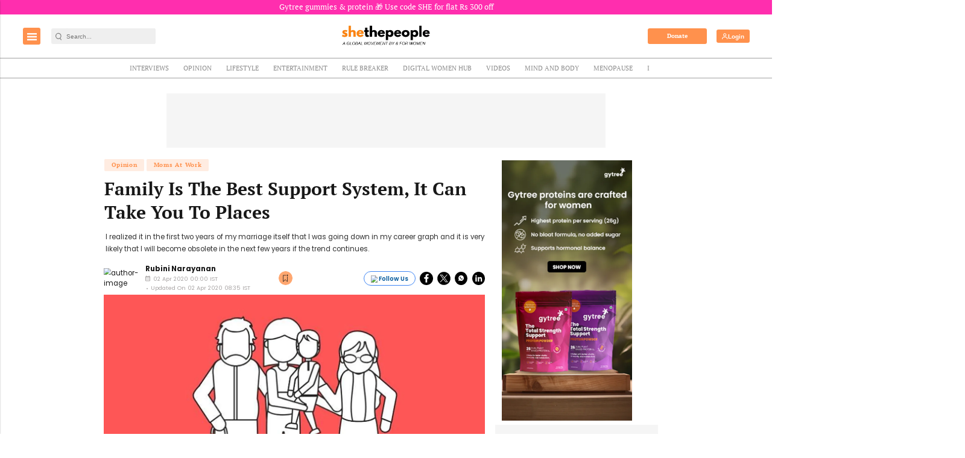

--- FILE ---
content_type: text/html; charset=utf-8
request_url: https://www.google.com/recaptcha/api2/aframe
body_size: -87
content:
<!DOCTYPE HTML><html><head><meta http-equiv="content-type" content="text/html; charset=UTF-8"></head><body><script nonce="pV7iJtJ_OeW3eJnDXSbuwA">/** Anti-fraud and anti-abuse applications only. See google.com/recaptcha */ try{var clients={'sodar':'https://pagead2.googlesyndication.com/pagead/sodar?'};window.addEventListener("message",function(a){try{if(a.source===window.parent){var b=JSON.parse(a.data);var c=clients[b['id']];if(c){var d=document.createElement('img');d.src=c+b['params']+'&rc='+(localStorage.getItem("rc::a")?sessionStorage.getItem("rc::b"):"");window.document.body.appendChild(d);sessionStorage.setItem("rc::e",parseInt(sessionStorage.getItem("rc::e")||0)+1);localStorage.setItem("rc::h",'1769151590758');}}}catch(b){}});window.parent.postMessage("_grecaptcha_ready", "*");}catch(b){}</script></body></html>

--- FILE ---
content_type: application/javascript; charset=utf-8
request_url: https://fundingchoicesmessages.google.com/f/AGSKWxWZCS-sULiZF2jAcKiz1iMBT8Bjc10kvlRC5rFSG-UHhbM2cIBiLRrKCxpHoha1zOhgCMv3usgupZF40EvfvecG3XbvqpIpCphI9JXArqUW-IgN2y_9Md21290DdlcwPpl92WjN3mwfwZSjmp2JnNSbbahZvjqNy2MoFVU4GMdvrRWcPl81UxovrHBo/_/affiliate/promo-/mont-min.js468x60.php?/adnexus-/adhese_
body_size: -1288
content:
window['7b0fdaa9-49fb-41ef-ba81-fc6b80619bf5'] = true;